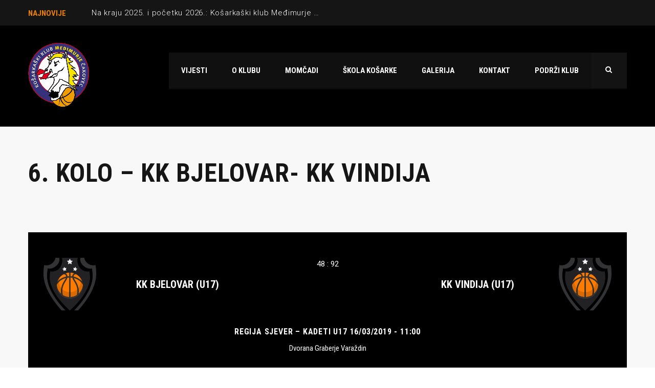

--- FILE ---
content_type: text/html; charset=UTF-8
request_url: https://kk-medjimurje.hr/event/6-kolo-kk-bjelovar-kk-vindija/
body_size: 12728
content:
<!DOCTYPE html>
<html lang="en-US" class="no-js">
<head>
    <meta name="format-detection" content="telephone=no">
    <meta charset="UTF-8">
    <meta name="viewport" content="width=device-width, initial-scale=1">
    <link rel="profile" href="http://gmpg.org/xfn/11">
    <link rel="pingback" href="https://kk-medjimurje.hr/xmlrpc.php">
    <meta name='robots' content='index, follow, max-image-preview:large, max-snippet:-1, max-video-preview:-1' />
	<style>img:is([sizes="auto" i], [sizes^="auto," i]) { contain-intrinsic-size: 3000px 1500px }</style>
	
	<!-- This site is optimized with the Yoast SEO plugin v18.3 - https://yoast.com/wordpress/plugins/seo/ -->
	<title>6. kolo - KK BJELOVAR- KK VINDIJA - Košarkaški klub Međimurje</title>
	<link rel="canonical" href="https://kk-medjimurje.hr/event/6-kolo-kk-bjelovar-kk-vindija/" />
	<meta property="og:locale" content="en_US" />
	<meta property="og:type" content="article" />
	<meta property="og:title" content="6. kolo - KK BJELOVAR- KK VINDIJA - Košarkaški klub Međimurje" />
	<meta property="og:url" content="https://kk-medjimurje.hr/event/6-kolo-kk-bjelovar-kk-vindija/" />
	<meta property="og:site_name" content="Košarkaški klub Međimurje" />
	<meta property="article:modified_time" content="2019-03-18T08:58:30+00:00" />
	<meta property="og:image" content="https://kk-medjimurje.hr/wp-content/uploads/2022/03/naslovna.jpg" />
	<meta property="og:image:width" content="1906" />
	<meta property="og:image:height" content="939" />
	<meta property="og:image:type" content="image/jpeg" />
	<meta name="twitter:card" content="summary_large_image" />
	<script type="application/ld+json" class="yoast-schema-graph">{"@context":"https://schema.org","@graph":[{"@type":"WebSite","@id":"https://kk-medjimurje.hr/#website","url":"https://kk-medjimurje.hr/","name":"Košarkaški klub Međimurje","description":"Play with passion","potentialAction":[{"@type":"SearchAction","target":{"@type":"EntryPoint","urlTemplate":"https://kk-medjimurje.hr/?s={search_term_string}"},"query-input":"required name=search_term_string"}],"inLanguage":"en-US"},{"@type":"WebPage","@id":"https://kk-medjimurje.hr/event/6-kolo-kk-bjelovar-kk-vindija/#webpage","url":"https://kk-medjimurje.hr/event/6-kolo-kk-bjelovar-kk-vindija/","name":"6. kolo - KK BJELOVAR- KK VINDIJA - Košarkaški klub Međimurje","isPartOf":{"@id":"https://kk-medjimurje.hr/#website"},"datePublished":"2019-03-16T11:00:46+00:00","dateModified":"2019-03-18T08:58:30+00:00","breadcrumb":{"@id":"https://kk-medjimurje.hr/event/6-kolo-kk-bjelovar-kk-vindija/#breadcrumb"},"inLanguage":"en-US","potentialAction":[{"@type":"ReadAction","target":["https://kk-medjimurje.hr/event/6-kolo-kk-bjelovar-kk-vindija/"]}]},{"@type":"BreadcrumbList","@id":"https://kk-medjimurje.hr/event/6-kolo-kk-bjelovar-kk-vindija/#breadcrumb","itemListElement":[{"@type":"ListItem","position":1,"name":"Home","item":"https://kk-medjimurje.hr/"},{"@type":"ListItem","position":2,"name":"6. kolo &#8211; KK BJELOVAR- KK VINDIJA"}]}]}</script>
	<!-- / Yoast SEO plugin. -->


<link rel='dns-prefetch' href='//maps.googleapis.com' />
<link rel='dns-prefetch' href='//fonts.googleapis.com' />
<link rel="alternate" type="application/rss+xml" title="Košarkaški klub Međimurje &raquo; Feed" href="https://kk-medjimurje.hr/feed/" />
<link rel="alternate" type="application/rss+xml" title="Košarkaški klub Međimurje &raquo; Comments Feed" href="https://kk-medjimurje.hr/comments/feed/" />
<script type="text/javascript">
/* <![CDATA[ */
window._wpemojiSettings = {"baseUrl":"https:\/\/s.w.org\/images\/core\/emoji\/16.0.1\/72x72\/","ext":".png","svgUrl":"https:\/\/s.w.org\/images\/core\/emoji\/16.0.1\/svg\/","svgExt":".svg","source":{"concatemoji":"https:\/\/kk-medjimurje.hr\/wp-includes\/js\/wp-emoji-release.min.js?ver=6.8.3"}};
/*! This file is auto-generated */
!function(s,n){var o,i,e;function c(e){try{var t={supportTests:e,timestamp:(new Date).valueOf()};sessionStorage.setItem(o,JSON.stringify(t))}catch(e){}}function p(e,t,n){e.clearRect(0,0,e.canvas.width,e.canvas.height),e.fillText(t,0,0);var t=new Uint32Array(e.getImageData(0,0,e.canvas.width,e.canvas.height).data),a=(e.clearRect(0,0,e.canvas.width,e.canvas.height),e.fillText(n,0,0),new Uint32Array(e.getImageData(0,0,e.canvas.width,e.canvas.height).data));return t.every(function(e,t){return e===a[t]})}function u(e,t){e.clearRect(0,0,e.canvas.width,e.canvas.height),e.fillText(t,0,0);for(var n=e.getImageData(16,16,1,1),a=0;a<n.data.length;a++)if(0!==n.data[a])return!1;return!0}function f(e,t,n,a){switch(t){case"flag":return n(e,"\ud83c\udff3\ufe0f\u200d\u26a7\ufe0f","\ud83c\udff3\ufe0f\u200b\u26a7\ufe0f")?!1:!n(e,"\ud83c\udde8\ud83c\uddf6","\ud83c\udde8\u200b\ud83c\uddf6")&&!n(e,"\ud83c\udff4\udb40\udc67\udb40\udc62\udb40\udc65\udb40\udc6e\udb40\udc67\udb40\udc7f","\ud83c\udff4\u200b\udb40\udc67\u200b\udb40\udc62\u200b\udb40\udc65\u200b\udb40\udc6e\u200b\udb40\udc67\u200b\udb40\udc7f");case"emoji":return!a(e,"\ud83e\udedf")}return!1}function g(e,t,n,a){var r="undefined"!=typeof WorkerGlobalScope&&self instanceof WorkerGlobalScope?new OffscreenCanvas(300,150):s.createElement("canvas"),o=r.getContext("2d",{willReadFrequently:!0}),i=(o.textBaseline="top",o.font="600 32px Arial",{});return e.forEach(function(e){i[e]=t(o,e,n,a)}),i}function t(e){var t=s.createElement("script");t.src=e,t.defer=!0,s.head.appendChild(t)}"undefined"!=typeof Promise&&(o="wpEmojiSettingsSupports",i=["flag","emoji"],n.supports={everything:!0,everythingExceptFlag:!0},e=new Promise(function(e){s.addEventListener("DOMContentLoaded",e,{once:!0})}),new Promise(function(t){var n=function(){try{var e=JSON.parse(sessionStorage.getItem(o));if("object"==typeof e&&"number"==typeof e.timestamp&&(new Date).valueOf()<e.timestamp+604800&&"object"==typeof e.supportTests)return e.supportTests}catch(e){}return null}();if(!n){if("undefined"!=typeof Worker&&"undefined"!=typeof OffscreenCanvas&&"undefined"!=typeof URL&&URL.createObjectURL&&"undefined"!=typeof Blob)try{var e="postMessage("+g.toString()+"("+[JSON.stringify(i),f.toString(),p.toString(),u.toString()].join(",")+"));",a=new Blob([e],{type:"text/javascript"}),r=new Worker(URL.createObjectURL(a),{name:"wpTestEmojiSupports"});return void(r.onmessage=function(e){c(n=e.data),r.terminate(),t(n)})}catch(e){}c(n=g(i,f,p,u))}t(n)}).then(function(e){for(var t in e)n.supports[t]=e[t],n.supports.everything=n.supports.everything&&n.supports[t],"flag"!==t&&(n.supports.everythingExceptFlag=n.supports.everythingExceptFlag&&n.supports[t]);n.supports.everythingExceptFlag=n.supports.everythingExceptFlag&&!n.supports.flag,n.DOMReady=!1,n.readyCallback=function(){n.DOMReady=!0}}).then(function(){return e}).then(function(){var e;n.supports.everything||(n.readyCallback(),(e=n.source||{}).concatemoji?t(e.concatemoji):e.wpemoji&&e.twemoji&&(t(e.twemoji),t(e.wpemoji)))}))}((window,document),window._wpemojiSettings);
/* ]]> */
</script>
<link rel='stylesheet' id='dashicons-css' href='https://kk-medjimurje.hr/wp-includes/css/dashicons.min.css?ver=6.8.3' type='text/css' media='all' />
<link rel='stylesheet' id='post-views-counter-frontend-css' href='https://kk-medjimurje.hr/wp-content/plugins/post-views-counter/css/frontend.min.css?ver=1.5.6' type='text/css' media='all' />
<link rel='stylesheet' id='sb_instagram_styles-css' href='https://kk-medjimurje.hr/wp-content/plugins/instagram-feed/css/sbi-styles.min.css?ver=2.9.10' type='text/css' media='all' />
<link rel='stylesheet' id='stm_default_google_font-css' href='https://fonts.googleapis.com/css?family=Roboto+Condensed%3A300%2C400%2C700%7CRoboto%3A500%2C400%2C300%2C400italic%2C700&#038;ver=4.3.3' type='text/css' media='all' />
<link rel='stylesheet' id='boostrap-css' href='https://kk-medjimurje.hr/wp-content/themes/splash/assets/css/bootstrap.min.css?ver=4.3.3' type='text/css' media='all' />
<link rel='stylesheet' id='select2-css' href='https://kk-medjimurje.hr/wp-content/themes/splash/assets/css/select2.min.css?ver=4.3.3' type='text/css' media='all' />
<link rel='stylesheet' id='owl-carousel-css' href='https://kk-medjimurje.hr/wp-content/themes/splash/assets/css/owl.carousel.css?ver=4.3.3' type='text/css' media='all' />
<link rel='stylesheet' id='stm-font-awesome-5-css' href='https://kk-medjimurje.hr/wp-content/themes/splash/assets/css/fontawesome.min.css?ver=4.3.3' type='text/css' media='all' />
<link rel='stylesheet' id='fancybox-css' href='https://kk-medjimurje.hr/wp-content/themes/splash/assets/css/jquery.fancybox.css?ver=4.3.3' type='text/css' media='all' />
<link rel='stylesheet' id='lightbox-css' href='https://kk-medjimurje.hr/wp-content/themes/splash/assets/css/lightbox.css?ver=4.3.3' type='text/css' media='all' />
<link rel='stylesheet' id='stm-theme-animate-css' href='https://kk-medjimurje.hr/wp-content/themes/splash/assets/css/animate.css?ver=4.3.3' type='text/css' media='all' />
<link rel='stylesheet' id='stm-theme-icons-css' href='https://kk-medjimurje.hr/wp-content/themes/splash/assets/css/splash-icons.css?ver=4.3.3' type='text/css' media='all' />
<link rel='stylesheet' id='perfect-scrollbar-css' href='https://kk-medjimurje.hr/wp-content/themes/splash/assets/css/perfect-scrollbar.css?ver=4.3.3' type='text/css' media='all' />
<link rel='stylesheet' id='stm-theme-style-prepackaged-css' href='https://kk-medjimurje.hr/wp-content/themes/splash/assets/css/skins/skin-custom-orange.css?ver=4.3.3' type='text/css' media='all' />
<link rel='stylesheet' id='stm-theme-default-styles-css' href='https://kk-medjimurje.hr/wp-content/themes/splash/style.css?ver=4.3.3' type='text/css' media='all' />
<style id='wp-emoji-styles-inline-css' type='text/css'>

	img.wp-smiley, img.emoji {
		display: inline !important;
		border: none !important;
		box-shadow: none !important;
		height: 1em !important;
		width: 1em !important;
		margin: 0 0.07em !important;
		vertical-align: -0.1em !important;
		background: none !important;
		padding: 0 !important;
	}
</style>
<link rel='stylesheet' id='wp-block-library-css' href='https://kk-medjimurje.hr/wp-includes/css/dist/block-library/style.min.css?ver=6.8.3' type='text/css' media='all' />
<style id='wp-block-library-inline-css' type='text/css'>
.has-text-align-justify{text-align:justify;}
</style>
<style id='classic-theme-styles-inline-css' type='text/css'>
/*! This file is auto-generated */
.wp-block-button__link{color:#fff;background-color:#32373c;border-radius:9999px;box-shadow:none;text-decoration:none;padding:calc(.667em + 2px) calc(1.333em + 2px);font-size:1.125em}.wp-block-file__button{background:#32373c;color:#fff;text-decoration:none}
</style>
<link rel='stylesheet' id='mediaelement-css' href='https://kk-medjimurje.hr/wp-includes/js/mediaelement/mediaelementplayer-legacy.min.css?ver=4.2.17' type='text/css' media='all' />
<link rel='stylesheet' id='wp-mediaelement-css' href='https://kk-medjimurje.hr/wp-includes/js/mediaelement/wp-mediaelement.min.css?ver=6.8.3' type='text/css' media='all' />
<style id='global-styles-inline-css' type='text/css'>
:root{--wp--preset--aspect-ratio--square: 1;--wp--preset--aspect-ratio--4-3: 4/3;--wp--preset--aspect-ratio--3-4: 3/4;--wp--preset--aspect-ratio--3-2: 3/2;--wp--preset--aspect-ratio--2-3: 2/3;--wp--preset--aspect-ratio--16-9: 16/9;--wp--preset--aspect-ratio--9-16: 9/16;--wp--preset--color--black: #000000;--wp--preset--color--cyan-bluish-gray: #abb8c3;--wp--preset--color--white: #ffffff;--wp--preset--color--pale-pink: #f78da7;--wp--preset--color--vivid-red: #cf2e2e;--wp--preset--color--luminous-vivid-orange: #ff6900;--wp--preset--color--luminous-vivid-amber: #fcb900;--wp--preset--color--light-green-cyan: #7bdcb5;--wp--preset--color--vivid-green-cyan: #00d084;--wp--preset--color--pale-cyan-blue: #8ed1fc;--wp--preset--color--vivid-cyan-blue: #0693e3;--wp--preset--color--vivid-purple: #9b51e0;--wp--preset--gradient--vivid-cyan-blue-to-vivid-purple: linear-gradient(135deg,rgba(6,147,227,1) 0%,rgb(155,81,224) 100%);--wp--preset--gradient--light-green-cyan-to-vivid-green-cyan: linear-gradient(135deg,rgb(122,220,180) 0%,rgb(0,208,130) 100%);--wp--preset--gradient--luminous-vivid-amber-to-luminous-vivid-orange: linear-gradient(135deg,rgba(252,185,0,1) 0%,rgba(255,105,0,1) 100%);--wp--preset--gradient--luminous-vivid-orange-to-vivid-red: linear-gradient(135deg,rgba(255,105,0,1) 0%,rgb(207,46,46) 100%);--wp--preset--gradient--very-light-gray-to-cyan-bluish-gray: linear-gradient(135deg,rgb(238,238,238) 0%,rgb(169,184,195) 100%);--wp--preset--gradient--cool-to-warm-spectrum: linear-gradient(135deg,rgb(74,234,220) 0%,rgb(151,120,209) 20%,rgb(207,42,186) 40%,rgb(238,44,130) 60%,rgb(251,105,98) 80%,rgb(254,248,76) 100%);--wp--preset--gradient--blush-light-purple: linear-gradient(135deg,rgb(255,206,236) 0%,rgb(152,150,240) 100%);--wp--preset--gradient--blush-bordeaux: linear-gradient(135deg,rgb(254,205,165) 0%,rgb(254,45,45) 50%,rgb(107,0,62) 100%);--wp--preset--gradient--luminous-dusk: linear-gradient(135deg,rgb(255,203,112) 0%,rgb(199,81,192) 50%,rgb(65,88,208) 100%);--wp--preset--gradient--pale-ocean: linear-gradient(135deg,rgb(255,245,203) 0%,rgb(182,227,212) 50%,rgb(51,167,181) 100%);--wp--preset--gradient--electric-grass: linear-gradient(135deg,rgb(202,248,128) 0%,rgb(113,206,126) 100%);--wp--preset--gradient--midnight: linear-gradient(135deg,rgb(2,3,129) 0%,rgb(40,116,252) 100%);--wp--preset--font-size--small: 13px;--wp--preset--font-size--medium: 20px;--wp--preset--font-size--large: 36px;--wp--preset--font-size--x-large: 42px;--wp--preset--spacing--20: 0.44rem;--wp--preset--spacing--30: 0.67rem;--wp--preset--spacing--40: 1rem;--wp--preset--spacing--50: 1.5rem;--wp--preset--spacing--60: 2.25rem;--wp--preset--spacing--70: 3.38rem;--wp--preset--spacing--80: 5.06rem;--wp--preset--shadow--natural: 6px 6px 9px rgba(0, 0, 0, 0.2);--wp--preset--shadow--deep: 12px 12px 50px rgba(0, 0, 0, 0.4);--wp--preset--shadow--sharp: 6px 6px 0px rgba(0, 0, 0, 0.2);--wp--preset--shadow--outlined: 6px 6px 0px -3px rgba(255, 255, 255, 1), 6px 6px rgba(0, 0, 0, 1);--wp--preset--shadow--crisp: 6px 6px 0px rgba(0, 0, 0, 1);}:where(.is-layout-flex){gap: 0.5em;}:where(.is-layout-grid){gap: 0.5em;}body .is-layout-flex{display: flex;}.is-layout-flex{flex-wrap: wrap;align-items: center;}.is-layout-flex > :is(*, div){margin: 0;}body .is-layout-grid{display: grid;}.is-layout-grid > :is(*, div){margin: 0;}:where(.wp-block-columns.is-layout-flex){gap: 2em;}:where(.wp-block-columns.is-layout-grid){gap: 2em;}:where(.wp-block-post-template.is-layout-flex){gap: 1.25em;}:where(.wp-block-post-template.is-layout-grid){gap: 1.25em;}.has-black-color{color: var(--wp--preset--color--black) !important;}.has-cyan-bluish-gray-color{color: var(--wp--preset--color--cyan-bluish-gray) !important;}.has-white-color{color: var(--wp--preset--color--white) !important;}.has-pale-pink-color{color: var(--wp--preset--color--pale-pink) !important;}.has-vivid-red-color{color: var(--wp--preset--color--vivid-red) !important;}.has-luminous-vivid-orange-color{color: var(--wp--preset--color--luminous-vivid-orange) !important;}.has-luminous-vivid-amber-color{color: var(--wp--preset--color--luminous-vivid-amber) !important;}.has-light-green-cyan-color{color: var(--wp--preset--color--light-green-cyan) !important;}.has-vivid-green-cyan-color{color: var(--wp--preset--color--vivid-green-cyan) !important;}.has-pale-cyan-blue-color{color: var(--wp--preset--color--pale-cyan-blue) !important;}.has-vivid-cyan-blue-color{color: var(--wp--preset--color--vivid-cyan-blue) !important;}.has-vivid-purple-color{color: var(--wp--preset--color--vivid-purple) !important;}.has-black-background-color{background-color: var(--wp--preset--color--black) !important;}.has-cyan-bluish-gray-background-color{background-color: var(--wp--preset--color--cyan-bluish-gray) !important;}.has-white-background-color{background-color: var(--wp--preset--color--white) !important;}.has-pale-pink-background-color{background-color: var(--wp--preset--color--pale-pink) !important;}.has-vivid-red-background-color{background-color: var(--wp--preset--color--vivid-red) !important;}.has-luminous-vivid-orange-background-color{background-color: var(--wp--preset--color--luminous-vivid-orange) !important;}.has-luminous-vivid-amber-background-color{background-color: var(--wp--preset--color--luminous-vivid-amber) !important;}.has-light-green-cyan-background-color{background-color: var(--wp--preset--color--light-green-cyan) !important;}.has-vivid-green-cyan-background-color{background-color: var(--wp--preset--color--vivid-green-cyan) !important;}.has-pale-cyan-blue-background-color{background-color: var(--wp--preset--color--pale-cyan-blue) !important;}.has-vivid-cyan-blue-background-color{background-color: var(--wp--preset--color--vivid-cyan-blue) !important;}.has-vivid-purple-background-color{background-color: var(--wp--preset--color--vivid-purple) !important;}.has-black-border-color{border-color: var(--wp--preset--color--black) !important;}.has-cyan-bluish-gray-border-color{border-color: var(--wp--preset--color--cyan-bluish-gray) !important;}.has-white-border-color{border-color: var(--wp--preset--color--white) !important;}.has-pale-pink-border-color{border-color: var(--wp--preset--color--pale-pink) !important;}.has-vivid-red-border-color{border-color: var(--wp--preset--color--vivid-red) !important;}.has-luminous-vivid-orange-border-color{border-color: var(--wp--preset--color--luminous-vivid-orange) !important;}.has-luminous-vivid-amber-border-color{border-color: var(--wp--preset--color--luminous-vivid-amber) !important;}.has-light-green-cyan-border-color{border-color: var(--wp--preset--color--light-green-cyan) !important;}.has-vivid-green-cyan-border-color{border-color: var(--wp--preset--color--vivid-green-cyan) !important;}.has-pale-cyan-blue-border-color{border-color: var(--wp--preset--color--pale-cyan-blue) !important;}.has-vivid-cyan-blue-border-color{border-color: var(--wp--preset--color--vivid-cyan-blue) !important;}.has-vivid-purple-border-color{border-color: var(--wp--preset--color--vivid-purple) !important;}.has-vivid-cyan-blue-to-vivid-purple-gradient-background{background: var(--wp--preset--gradient--vivid-cyan-blue-to-vivid-purple) !important;}.has-light-green-cyan-to-vivid-green-cyan-gradient-background{background: var(--wp--preset--gradient--light-green-cyan-to-vivid-green-cyan) !important;}.has-luminous-vivid-amber-to-luminous-vivid-orange-gradient-background{background: var(--wp--preset--gradient--luminous-vivid-amber-to-luminous-vivid-orange) !important;}.has-luminous-vivid-orange-to-vivid-red-gradient-background{background: var(--wp--preset--gradient--luminous-vivid-orange-to-vivid-red) !important;}.has-very-light-gray-to-cyan-bluish-gray-gradient-background{background: var(--wp--preset--gradient--very-light-gray-to-cyan-bluish-gray) !important;}.has-cool-to-warm-spectrum-gradient-background{background: var(--wp--preset--gradient--cool-to-warm-spectrum) !important;}.has-blush-light-purple-gradient-background{background: var(--wp--preset--gradient--blush-light-purple) !important;}.has-blush-bordeaux-gradient-background{background: var(--wp--preset--gradient--blush-bordeaux) !important;}.has-luminous-dusk-gradient-background{background: var(--wp--preset--gradient--luminous-dusk) !important;}.has-pale-ocean-gradient-background{background: var(--wp--preset--gradient--pale-ocean) !important;}.has-electric-grass-gradient-background{background: var(--wp--preset--gradient--electric-grass) !important;}.has-midnight-gradient-background{background: var(--wp--preset--gradient--midnight) !important;}.has-small-font-size{font-size: var(--wp--preset--font-size--small) !important;}.has-medium-font-size{font-size: var(--wp--preset--font-size--medium) !important;}.has-large-font-size{font-size: var(--wp--preset--font-size--large) !important;}.has-x-large-font-size{font-size: var(--wp--preset--font-size--x-large) !important;}
:where(.wp-block-post-template.is-layout-flex){gap: 1.25em;}:where(.wp-block-post-template.is-layout-grid){gap: 1.25em;}
:where(.wp-block-columns.is-layout-flex){gap: 2em;}:where(.wp-block-columns.is-layout-grid){gap: 2em;}
:root :where(.wp-block-pullquote){font-size: 1.5em;line-height: 1.6;}
</style>
<link rel='stylesheet' id='clone-posts-css' href='https://kk-medjimurje.hr/wp-content/plugins/clone-posts/public/css/clone-posts-public.css?ver=2.0.1' type='text/css' media='all' />
<link rel='stylesheet' id='contact-form-7-css' href='https://kk-medjimurje.hr/wp-content/plugins/contact-form-7/includes/css/styles.css?ver=5.5.3' type='text/css' media='all' />
<link rel='stylesheet' id='rs-plugin-settings-css' href='https://kk-medjimurje.hr/wp-content/plugins/revslider/public/assets/css/settings.css?ver=5.4.8.1' type='text/css' media='all' />
<style id='rs-plugin-settings-inline-css' type='text/css'>
#rs-demo-id {}
</style>
<link rel='stylesheet' id='sportspress-general-css' href='//kk-medjimurje.hr/wp-content/plugins/sportspress/assets/css/sportspress.css?ver=2.7.15' type='text/css' media='all' />
<link rel='stylesheet' id='sportspress-icons-css' href='//kk-medjimurje.hr/wp-content/plugins/sportspress/assets/css/icons.css?ver=2.7' type='text/css' media='all' />
<link rel='stylesheet' id='leaflet_stylesheet-css' href='https://kk-medjimurje.hr/wp-content/plugins/sportspress/assets/css/leaflet.css?ver=1.7.1' type='text/css' media='all' />
<link rel='stylesheet' id='font-awesome-css' href='https://kk-medjimurje.hr/wp-content/plugins/js_composer/assets/lib/bower/font-awesome/css/font-awesome.min.css?ver=5.6' type='text/css' media='all' />
<link rel='stylesheet' id='stm_megamenu-css' href='https://kk-medjimurje.hr/wp-content/themes/splash/includes/megamenu/assets/css/megamenu.css?ver=6.8.3' type='text/css' media='all' />
<link rel='stylesheet' id='jetpack_css-css' href='https://kk-medjimurje.hr/wp-content/plugins/jetpack/css/jetpack.css?ver=10.5.3' type='text/css' media='all' />
<style type="text/css"></style><script type="text/javascript" src="https://kk-medjimurje.hr/wp-includes/js/jquery/jquery.min.js?ver=3.7.1" id="jquery-core-js"></script>
<script type="text/javascript" src="https://kk-medjimurje.hr/wp-includes/js/jquery/jquery-migrate.min.js?ver=3.4.1" id="jquery-migrate-js"></script>
<script type="text/javascript" src="https://kk-medjimurje.hr/wp-content/plugins/clone-posts/public/js/clone-posts-public.js?ver=2.0.1" id="clone-posts-js"></script>
<script type="text/javascript" src="https://kk-medjimurje.hr/wp-content/plugins/revslider/public/assets/js/jquery.themepunch.tools.min.js?ver=5.4.8.1" id="tp-tools-js"></script>
<script type="text/javascript" src="https://kk-medjimurje.hr/wp-content/plugins/revslider/public/assets/js/jquery.themepunch.revolution.min.js?ver=5.4.8.1" id="revmin-js"></script>
<script type="text/javascript" src="https://kk-medjimurje.hr/wp-content/plugins/sportspress/assets/js/leaflet.js?ver=1.7.1" id="leaflet_js-js"></script>
<script type="text/javascript" src="https://kk-medjimurje.hr/wp-content/themes/splash/includes/megamenu/assets/js/megamenu.js?ver=6.8.3" id="stm_megamenu-js"></script>
<link rel="https://api.w.org/" href="https://kk-medjimurje.hr/wp-json/" /><link rel="alternate" title="JSON" type="application/json" href="https://kk-medjimurje.hr/wp-json/wp/v2/events/1663" /><link rel="EditURI" type="application/rsd+xml" title="RSD" href="https://kk-medjimurje.hr/xmlrpc.php?rsd" />
<meta name="generator" content="WordPress 6.8.3" />
<meta name="generator" content="SportsPress 2.7.15" />
<link rel='shortlink' href='https://kk-medjimurje.hr/?p=1663' />
<link rel="alternate" title="oEmbed (JSON)" type="application/json+oembed" href="https://kk-medjimurje.hr/wp-json/oembed/1.0/embed?url=https%3A%2F%2Fkk-medjimurje.hr%2Fevent%2F6-kolo-kk-bjelovar-kk-vindija%2F" />
<link rel="alternate" title="oEmbed (XML)" type="text/xml+oembed" href="https://kk-medjimurje.hr/wp-json/oembed/1.0/embed?url=https%3A%2F%2Fkk-medjimurje.hr%2Fevent%2F6-kolo-kk-bjelovar-kk-vindija%2F&#038;format=xml" />
<style type='text/css'>img#wpstats{display:none}</style>
	    <script type="text/javascript">
        var splash_mm_get_menu_data = '1b5c7fc089';
        var splash_load_media = '5adf090098';
        var stm_like_nonce = 'f9ae8ac0e5';
        var stm_league_table_by_id = '761de77f71';
        var stm_events_league_table_by_id = '31baf7d78b';
        var stm_posts_most_styles = '9e181e0609';
        var stm_demo_import_content = 'ef454f2156';

        var ajaxurl = 'https://kk-medjimurje.hr/wp-admin/admin-ajax.php';
        var stm_cf7_preloader = 'https://kk-medjimurje.hr/wp-content/themes/splash/assets/images/map-pin.png';
    </script>
<meta name="generator" content="Powered by WPBakery Page Builder - drag and drop page builder for WordPress."/>
<!--[if lte IE 9]><link rel="stylesheet" type="text/css" href="https://kk-medjimurje.hr/wp-content/plugins/js_composer/assets/css/vc_lte_ie9.min.css" media="screen"><![endif]--><meta name="generator" content="Powered by Slider Revolution 5.4.8.1 - responsive, Mobile-Friendly Slider Plugin for WordPress with comfortable drag and drop interface." />
<script type="text/javascript">function setREVStartSize(e){									
						try{ e.c=jQuery(e.c);var i=jQuery(window).width(),t=9999,r=0,n=0,l=0,f=0,s=0,h=0;
							if(e.responsiveLevels&&(jQuery.each(e.responsiveLevels,function(e,f){f>i&&(t=r=f,l=e),i>f&&f>r&&(r=f,n=e)}),t>r&&(l=n)),f=e.gridheight[l]||e.gridheight[0]||e.gridheight,s=e.gridwidth[l]||e.gridwidth[0]||e.gridwidth,h=i/s,h=h>1?1:h,f=Math.round(h*f),"fullscreen"==e.sliderLayout){var u=(e.c.width(),jQuery(window).height());if(void 0!=e.fullScreenOffsetContainer){var c=e.fullScreenOffsetContainer.split(",");if (c) jQuery.each(c,function(e,i){u=jQuery(i).length>0?u-jQuery(i).outerHeight(!0):u}),e.fullScreenOffset.split("%").length>1&&void 0!=e.fullScreenOffset&&e.fullScreenOffset.length>0?u-=jQuery(window).height()*parseInt(e.fullScreenOffset,0)/100:void 0!=e.fullScreenOffset&&e.fullScreenOffset.length>0&&(u-=parseInt(e.fullScreenOffset,0))}f=u}else void 0!=e.minHeight&&f<e.minHeight&&(f=e.minHeight);e.c.closest(".rev_slider_wrapper").css({height:f})					
						}catch(d){console.log("Failure at Presize of Slider:"+d)}						
					};</script>
<style type="text/css" title="dynamic-css" class="options-output">h3, .h3{font-size:28px; line-height:32px;}h4, .h4{font-size:20px; line-height:24px;}.footer-widgets-wrapper{background-color: #2d2d2d;}.footer-widgets-wrapper, .footer-widgets-wrapper .widget-title h6, .footer-widgets-wrapper a, .footer-widgets-wrapper .textwidget, .footer-widgets-wrapper li,.footer-widgets-wrapper li .text, .footer-widgets-wrapper caption{color: #ffffff;}#stm-footer-bottom{background-color: #7c7c7c;}#stm-footer-bottom, #stm-footer-bottom a{color: #ffffff;}</style>
<noscript><style type="text/css"> .wpb_animate_when_almost_visible { opacity: 1; }</style></noscript></head>


<body class="wp-singular sp_event-template-default single single-sp_event postid-1663 wp-theme-splash splashBasketball header_1 sportspress sportspress-page sp-has-venue sp-has-results sp-performance-sections--1 stm-shop-sidebar wpb-js-composer js-comp-ver-5.6 vc_responsive" >
<div id="wrapper" >
        
<div id="stm-top-bar" >
            <div class="container">
    <div class="row">
        <div class="col-md-6 col-sm-6">

            <div class="stm-top-ticker-holder">
                
			
		
			<div class="heading-font stm-ticker-title"><span class="stm-red">Najnovije</span> </div>
				<ol class="stm-ticker">
			                <li>
                <a href="https://kk-medjimurje.hr/na-kraju-2025-i-pocetku-2026-kosarkaski-klub-medimurje-broji-vise-od-100-igraca-mladih-uzrasta-i-postize-odlicne-rezultate/">Na kraju 2025. i početku 2026.: Košarkaški klub Međimurje broji više od 100 igrača mlađih uzrasta i postiže odlične rezultate</a></li>
                			                <li>
                <a href="https://kk-medjimurje.hr/2-ml-sjever-radniku-derbi-protiv-medimurja-u-krizevcima/">2. ML Sjever: Radniku derbi protiv Međimurja u Križevcima</a></li>
                			                <li>
                <a href="https://kk-medjimurje.hr/10-kolo-2-ml-sjever-medimurje-neokrznuto-i-protiv-mladosti-d/">10. kolo 2. ML Sjever: Međimurje neokrznuto i protiv Mladosti (Đ)</a></li>
                			                <li>
                <a href="https://kk-medjimurje.hr/u-10-kolu-medimurje-igra-derbi-kola-s-mladosti-d-u-cakovcu/">U 10. kolu Međimurje igra derbi kola s Mladosti (Đ) u Čakovcu</a></li>
                			                <li>
                <a href="https://kk-medjimurje.hr/medimurje-u-virovitici-do-8-pobjede-ove-sezone/">Međimurje u Virovitici do 8. pobjede ove sezone</a></li>
                					</ol>
		
    <script type="text/javascript">
        jQuery(document).ready(function () {
            var args = {};

                        args= {
                typewriter: false
            };
            
            jQuery('.stm-ticker').Ticker( args );
        });
    </script>

            </div>

        </div>

        <div class="col-md-6 col-sm-6">

            <div class="clearfix">
                <div class="stm-top-bar_right">
                    <div class="clearfix">
                        <div class="stm-top-switcher-holder">
                            
                        </div>

                        <div class="stm-top-cart-holder">
                            
                        </div>

                        <div class="stm-top-profile-holder">
                                                    </div>
                    </div>
                </div>

                <div class="stm-top-socials-holder">
                                    </div>

            </div>

        </div>
    </div>
</div>    </div>
<div class="stm-header stm-non-transparent-header stm-header-fixed-mode stm-header-first">
	<div class="stm-header-inner">
				<div class="container stm-header-container">
			<!--Logo -->
			<div class="logo-main" style="margin-top: 0px;">
									<a class="bloglogo" href="https://kk-medjimurje.hr/">
						<img
							src="https://kk-medjimurje.cwebspace.hr/wp-content/uploads/2019/02/logo_kk_medj_veliki.png"
							style="width: 120px;"
							title="Home"
							alt="Logo"
						/>
					</a>
							</div>
			<div class="stm-main-menu">
				<div class="stm-main-menu-unit stm-search-enabled" style="margin-top: 20px;">
					<ul class="header-menu stm-list-duty heading-font clearfix">
						<li id="menu-item-1262" class="menu-item menu-item-type-post_type menu-item-object-page menu-item-1262"><a href="https://kk-medjimurje.hr/vijesti/"><span>Vijesti</span></a></li>
<li id="menu-item-1260" class="menu-item menu-item-type-post_type menu-item-object-page menu-item-1260"><a href="https://kk-medjimurje.hr/klub/"><span>O klubu</span></a></li>
<li id="menu-item-1257" class="menu-item menu-item-type-post_type menu-item-object-page menu-item-has-children menu-item-1257"><a href="https://kk-medjimurje.hr/momcadi/"><span>Momčadi</span></a>
<ul class="sub-menu">
	<li id="menu-item-1681" class="menu-item menu-item-type-post_type menu-item-object-page menu-item-1681 stm_col_width_default stm_mega_cols_inside_default"><a href="https://kk-medjimurje.hr/seniori/"><span>Seniori</span></a></li>
	<li id="menu-item-2501" class="menu-item menu-item-type-post_type menu-item-object-page menu-item-2501 stm_col_width_default stm_mega_cols_inside_default"><a href="https://kk-medjimurje.hr/juniori-u19-2/"><span>Juniori U19</span></a></li>
	<li id="menu-item-1529" class="menu-item menu-item-type-post_type menu-item-object-page menu-item-1529 stm_col_width_default stm_mega_cols_inside_default"><a href="https://kk-medjimurje.hr/kadeti-u17/"><span>Kadeti U-17</span></a></li>
	<li id="menu-item-1765" class="menu-item menu-item-type-post_type menu-item-object-page menu-item-1765 stm_col_width_default stm_mega_cols_inside_default"><a href="https://kk-medjimurje.hr/mladi-kadeti-u15/"><span>Pretkadeti U15</span></a></li>
	<li id="menu-item-1775" class="menu-item menu-item-type-post_type menu-item-object-page menu-item-1775 stm_col_width_default stm_mega_cols_inside_default"><a href="https://kk-medjimurje.hr/djecaci-u13/"><span>Dječaci U13</span></a></li>
	<li id="menu-item-1586" class="menu-item menu-item-type-post_type menu-item-object-page menu-item-1586 stm_col_width_default stm_mega_cols_inside_default"><a href="https://kk-medjimurje.hr/djecaci-u11/"><span>Dječaci U11</span></a></li>
	<li id="menu-item-1778" class="menu-item menu-item-type-post_type menu-item-object-page menu-item-1778 stm_col_width_default stm_mega_cols_inside_default"><a href="https://kk-medjimurje.hr/djecaci-u9/"><span>Dječaci U9</span></a></li>
	<li id="menu-item-2083" class="menu-item menu-item-type-post_type menu-item-object-page menu-item-2083 stm_col_width_default stm_mega_cols_inside_default"><a href="https://kk-medjimurje.hr/strucni-tim/"><span>Stručni tim</span></a></li>
</ul>
</li>
<li id="menu-item-2042" class="menu-item menu-item-type-post_type menu-item-object-page menu-item-2042"><a href="https://kk-medjimurje.hr/skola-kosarke-2/"><span>Škola košarke</span></a></li>
<li id="menu-item-1258" class="menu-item menu-item-type-post_type menu-item-object-page menu-item-1258"><a href="https://kk-medjimurje.hr/multimedija/"><span>Galerija</span></a></li>
<li id="menu-item-2031" class="menu-item menu-item-type-post_type menu-item-object-page menu-item-2031"><a href="https://kk-medjimurje.hr/kontakt/"><span>Kontakt</span></a></li>
<li id="menu-item-5312" class="menu-item menu-item-type-post_type menu-item-object-page menu-item-5312"><a href="https://kk-medjimurje.hr/donacije/"><span>Podrži klub</span></a></li>
                        					</ul>
					<div class="stm-header-search heading-font">
	<form method="get" action="https://kk-medjimurje.hr/"><div class="search-wrapper"><input placeholder="Search" type="text" class="search-input" value="" name="s" /></div><button type="submit" class="search-submit" ><i class="fa fa-search"></i></button></form></div>				</div>
			</div>
		</div>
	</div>
	<!--MOBILE HEADER-->
	<div class="stm-header-mobile clearfix">
		<div class="logo-main" style="margin-top: 0px;">
							<a class="bloglogo" href="https://kk-medjimurje.hr/">
					<img
						src="https://kk-medjimurje.cwebspace.hr/wp-content/uploads/2019/02/logo_kk_medj_veliki.png"
						style="width: 120px;"
						title="Home"
						alt="Logo"
						/>
				</a>
					</div>
		<div class="stm-mobile-right">
			<div class="clearfix">
				<div class="stm-menu-toggle">
					<span></span>
					<span></span>
					<span></span>
				</div>
				
			</div>
		</div>

		<div class="stm-mobile-menu-unit">
			<div class="inner">
				<div class="stm-top clearfix">
					<div class="stm-switcher pull-left">
						
					</div>
					<div class="stm-top-right">
						<div class="clearfix">
							<div class="stm-top-search">
															</div>
							<div class="stm-top-socials">
															</div>
						</div>
					</div>
				</div>
				<ul class="stm-mobile-menu-list heading-font">
					<li class="menu-item menu-item-type-post_type menu-item-object-page menu-item-1262"><a href="https://kk-medjimurje.hr/vijesti/"><span>Vijesti</span></a></li>
<li class="menu-item menu-item-type-post_type menu-item-object-page menu-item-1260"><a href="https://kk-medjimurje.hr/klub/"><span>O klubu</span></a></li>
<li class="menu-item menu-item-type-post_type menu-item-object-page menu-item-has-children menu-item-1257"><a href="https://kk-medjimurje.hr/momcadi/"><span>Momčadi</span></a>
<ul class="sub-menu">
	<li class="menu-item menu-item-type-post_type menu-item-object-page menu-item-1681 stm_col_width_default stm_mega_cols_inside_default"><a href="https://kk-medjimurje.hr/seniori/"><span>Seniori</span></a></li>
	<li class="menu-item menu-item-type-post_type menu-item-object-page menu-item-2501 stm_col_width_default stm_mega_cols_inside_default"><a href="https://kk-medjimurje.hr/juniori-u19-2/"><span>Juniori U19</span></a></li>
	<li class="menu-item menu-item-type-post_type menu-item-object-page menu-item-1529 stm_col_width_default stm_mega_cols_inside_default"><a href="https://kk-medjimurje.hr/kadeti-u17/"><span>Kadeti U-17</span></a></li>
	<li class="menu-item menu-item-type-post_type menu-item-object-page menu-item-1765 stm_col_width_default stm_mega_cols_inside_default"><a href="https://kk-medjimurje.hr/mladi-kadeti-u15/"><span>Pretkadeti U15</span></a></li>
	<li class="menu-item menu-item-type-post_type menu-item-object-page menu-item-1775 stm_col_width_default stm_mega_cols_inside_default"><a href="https://kk-medjimurje.hr/djecaci-u13/"><span>Dječaci U13</span></a></li>
	<li class="menu-item menu-item-type-post_type menu-item-object-page menu-item-1586 stm_col_width_default stm_mega_cols_inside_default"><a href="https://kk-medjimurje.hr/djecaci-u11/"><span>Dječaci U11</span></a></li>
	<li class="menu-item menu-item-type-post_type menu-item-object-page menu-item-1778 stm_col_width_default stm_mega_cols_inside_default"><a href="https://kk-medjimurje.hr/djecaci-u9/"><span>Dječaci U9</span></a></li>
	<li class="menu-item menu-item-type-post_type menu-item-object-page menu-item-2083 stm_col_width_default stm_mega_cols_inside_default"><a href="https://kk-medjimurje.hr/strucni-tim/"><span>Stručni tim</span></a></li>
</ul>
</li>
<li class="menu-item menu-item-type-post_type menu-item-object-page menu-item-2042"><a href="https://kk-medjimurje.hr/skola-kosarke-2/"><span>Škola košarke</span></a></li>
<li class="menu-item menu-item-type-post_type menu-item-object-page menu-item-1258"><a href="https://kk-medjimurje.hr/multimedija/"><span>Galerija</span></a></li>
<li class="menu-item menu-item-type-post_type menu-item-object-page menu-item-2031"><a href="https://kk-medjimurje.hr/kontakt/"><span>Kontakt</span></a></li>
<li class="menu-item menu-item-type-post_type menu-item-object-page menu-item-5312"><a href="https://kk-medjimurje.hr/donacije/"><span>Podrži klub</span></a></li>
				</ul>
			</div>
		</div>
	</div>

</div>
    <div id="main">

	

			<div id="post-1663" class="post-1663 sp_event type-sp_event status-publish hentry sp_league-regija-sjever-kadeti-u17-2 sp_season-2018-2019 sp_venue-dvorana-graberje-varazdin">
			<div class="stm-single-sp_event stm-event-page">
				<div class="container">
					<div class="stm-title-box-unit  title_box-220" >	<div class="stm-page-title">
		<div class="container">
			<div class="clearfix stm-title-box-title-wrapper">
				<h1 class="stm-main-title-unit">6. kolo &#8211; KK BJELOVAR- KK VINDIJA</h1>
							</div>
		</div>
	</div>

</div>
<div class="sp-section-content sp-section-content-logos"><div class="stm-next-match-units">
		    	        
	        <div class="stm-next-match-unit">
	            <div class="stm-next-match-time">
	                	                <time class="heading-font" datetime="2019-03-16 09:46:00"
	                      data-countdown="2019/03/16 09:46:00"></time>
	            </div>

	            <div class="stm-next-match-main-meta">

	                <div class="stm-next-matches_bg"
	                     style="background-image: url();"></div>

					<div class="stm-next-match-opponents-units">



                    <!--hockey-->
                                            <!--hockey-->



						<div class="stm-next-match-opponents ">
							
							<div class="stm-command">
																	<div class="stm-command-logo">
										<a href="https://kk-medjimurje.hr/team/kk-bjelovar-kadeti-u17/">
																						<img decoding="async" src="https://kk-medjimurje.hr/wp-content/uploads/2019/03/Košarka_grb-200x200.png" />
										</a>
									</div>
																								<div class="stm-command-title">
									<h4>
										<a href="https://kk-medjimurje.hr/team/kk-bjelovar-kadeti-u17/">
											KK Bjelovar (U17)										</a>
									</h4>
								</div>
															</div>

							
																											<div class="stm-command-results">
											<span>
												48 : 92											</span>
										</div>
																	
														<div class="stm-command stm-command-right">
																<div class="stm-command-title">
									<h4>
										<a href="https://kk-medjimurje.hr/team/kk-vindija-kadeti-u17/">
											KK Vindija (U17)										</a>
									</h4>
								</div>
																									<div class="stm-command-logo">
										<a href="https://kk-medjimurje.hr/team/kk-vindija-kadeti-u17/">
																						<img decoding="async" src="https://kk-medjimurje.hr/wp-content/uploads/2019/03/Košarka_grb-200x200.png" />
										</a>
									</div>
															</div>
						</div>
					</div>

                										<div class="stm-next-match-info  heading-font">
						Regija sjever – Kadeti U17 16/03/2019 - 11:00					</div>
											<div class="stm-next-match-venue  heading-font">
							Dvorana Graberje Varaždin						</div>
										                				</div>

	        </div>
	    	</div></div><div class="sp-section-content sp-section-content-excerpt"></div><div class="sp-section-content sp-section-content-content"><div class="sp-post-content"><h3 class="sp-post-caption">Recap</h3><p>18. <strong>KK BJELOVAR &#8211; KK VINDIJA</strong></p>
<p><strong>48:92</strong> ( 10:27, 16:23, 5:23, 17:19 )</p>
<p>&nbsp;</p>
</div></div><div class="sp-section-content sp-section-content-video"></div><div class="sp-section-content sp-section-content-details"><div class="sp-template sp-template-event-details">
	<h4 class="sp-table-caption">Details</h4>
	<div class="sp-table-wrapper">
		<table class="sp-event-details sp-data-table
					 sp-scrollable-table">
			<thead>
				<tr>
											<th>Date</th>
												<th>Time</th>
												<th>League</th>
												<th>Season</th>
										</tr>
			</thead>
			<tbody>
				<tr class="odd">
											<td>16/03/2019</td>
												<td>11:00</td>
												<td>Regija sjever – Kadeti U17</td>
												<td>2018/2019</td>
										</tr>
			</tbody>
		</table>
	</div>
</div>
</div><div class="sp-section-content sp-section-content-venue">	<div class="sp-template sp-template-event-venue">
		<h4 class="sp-table-caption">Venue</h4>
		<table class="sp-data-table sp-event-venue">
			<thead>
				<tr>
					<th>Dvorana Graberje Varaždin</th>
				</tr>
			</thead>
							<tbody>
										<tr class="sp-event-venue-map-row">
						<td>		<a href="https://www.google.com/maps/place/46%C2%B018%2728%22N+16%C2%B019%2744%22E/@46.3080539,16.328978600000028,15z" target="_blank"><div id="sp_openstreetmaps_container" style="width: 100%; height: 320px"></div></a>
	<script>
	// position we will use later
	var lat = 46.3080539;
	var lon = 16.328978600000028;
	// initialize map
	map = L.map('sp_openstreetmaps_container', { zoomControl:false }).setView([lat, lon], 15);
	// set map tiles source
			  		L.tileLayer('https://tile.openstreetmap.org/{z}/{x}/{y}.png', {
		  attribution: 'Map data &copy; <a href="https://www.openstreetmap.org/">OpenStreetMap</a> contributors',
		  maxZoom: 18,
		}).addTo(map);
		// add marker to the map
	marker = L.marker([lat, lon]).addTo(map);
	map.dragging.disable();
	map.touchZoom.disable();
	map.doubleClickZoom.disable();
	map.scrollWheelZoom.disable();
  </script>
			</td>
					</tr>
											<tr class="sp-event-venue-address-row">
							<td><i class="stm-icon-pin"></i>Graberje 31, 42000, Varaždin, Croatia</td>
						</tr>
									</tbody>
					</table>
	</div>
	</div><div class="sp-section-content sp-section-content-results"><div class="sp-template sp-template-event-results">
	<h4 class="sp-table-caption">Results</h4><div class="sp-table-wrapper"><table class="sp-event-results sp-data-table sp-scrollable-table"><thead><th class="data-name">Team</th><th class="data-one">1</th><th class="data-two">2</th><th class="data-three">3</th><th class="data-four">4</th><th class="data-points">T</th></tr></thead><tbody><tr class="odd"><td class="data-name">KK Bjelovar (U17)</td><td class="data-one">10</td><td class="data-two">16</td><td class="data-three">5</td><td class="data-four">17</td><td class="data-points">48</td></tr><tr class="even"><td class="data-name">KK Vindija (U17)</td><td class="data-one">27</td><td class="data-two">23</td><td class="data-three">23</td><td class="data-four">19</td><td class="data-points">92</td></tr></tbody></table></div></div>
</div><div class="sp-section-content sp-section-content-performance">		<div class="sp-event-performance-tables sp-event-performance-teams">
			<div class="sp-template sp-template-event-performance sp-template-event-performance-values																							   ">
			<h4 class="sp-table-caption">KK Bjelovar (U17)</h4>
		<div class="sp-table-wrapper">
		<table class="sp-event-performance sp-data-table
					
						 sp-scrollable-table
							 sp-sortable-table">
			<thead>
				<tr>
																								<th class="data-position">Position</th>
													<th class="data-bodovi">Bodovi</th>
													<th class="data-pts">PTS</th>
													<th class="data-reb">REB</th>
													<th class="data-ast">AST</th>
													<th class="data-stl">STL</th>
													<th class="data-blk">BLK</th>
													<th class="data-fgm">FGM</th>
													<th class="data-fga">FGA</th>
													<th class="data-fgpercent">FG%</th>
													<th class="data-threepm">3PM</th>
													<th class="data-threepa">3PA</th>
													<th class="data-threeppercent">3P%</th>
													<th class="data-ftm">FTM</th>
													<th class="data-fta">FTA</th>
													<th class="data-ftpercent">FT%</th>
													<th class="data-off">OFF</th>
													<th class="data-def">DEF</th>
													<th class="data-to">TO</th>
													<th class="data-pf">PF</th>
															</tr>
			</thead>
										<tbody>
											<tr class="sp-total-row odd">
							<td class="data-position" data-label="&nbsp;">&nbsp;</td><td class="data-bodovi" data-label="Bodovi">0</td><td class="data-pts" data-label="PTS">0</td><td class="data-reb" data-label="REB">0</td><td class="data-ast" data-label="AST">0</td><td class="data-stl" data-label="STL">0</td><td class="data-blk" data-label="BLK">0</td><td class="data-fgm" data-label="FGM">0</td><td class="data-fga" data-label="FGA">0</td><td class="data-fgpercent" data-label="FG%">0</td><td class="data-threepm" data-label="3PM">0</td><td class="data-threepa" data-label="3PA">0</td><td class="data-threeppercent" data-label="3P%">0</td><td class="data-ftm" data-label="FTM">0</td><td class="data-fta" data-label="FTA">0</td><td class="data-ftpercent" data-label="FT%">0</td><td class="data-off" data-label="OFF">0</td><td class="data-def" data-label="DEF">0</td><td class="data-to" data-label="TO">0</td><td class="data-pf" data-label="PF">0</td>						</tr>
									</tbody>
					</table>
			</div>
	</div>
<div class="sp-template sp-template-event-performance sp-template-event-performance-values																							   ">
			<h4 class="sp-table-caption">KK Vindija (U17)</h4>
		<div class="sp-table-wrapper">
		<table class="sp-event-performance sp-data-table
					
						 sp-scrollable-table
							 sp-sortable-table">
			<thead>
				<tr>
																								<th class="data-position">Position</th>
													<th class="data-bodovi">Bodovi</th>
													<th class="data-pts">PTS</th>
													<th class="data-reb">REB</th>
													<th class="data-ast">AST</th>
													<th class="data-stl">STL</th>
													<th class="data-blk">BLK</th>
													<th class="data-fgm">FGM</th>
													<th class="data-fga">FGA</th>
													<th class="data-fgpercent">FG%</th>
													<th class="data-threepm">3PM</th>
													<th class="data-threepa">3PA</th>
													<th class="data-threeppercent">3P%</th>
													<th class="data-ftm">FTM</th>
													<th class="data-fta">FTA</th>
													<th class="data-ftpercent">FT%</th>
													<th class="data-off">OFF</th>
													<th class="data-def">DEF</th>
													<th class="data-to">TO</th>
													<th class="data-pf">PF</th>
															</tr>
			</thead>
										<tbody>
											<tr class="sp-total-row odd">
							<td class="data-position" data-label="&nbsp;">&nbsp;</td><td class="data-bodovi" data-label="Bodovi">0</td><td class="data-pts" data-label="PTS">0</td><td class="data-reb" data-label="REB">0</td><td class="data-ast" data-label="AST">0</td><td class="data-stl" data-label="STL">0</td><td class="data-blk" data-label="BLK">0</td><td class="data-fgm" data-label="FGM">0</td><td class="data-fga" data-label="FGA">0</td><td class="data-fgpercent" data-label="FG%">0</td><td class="data-threepm" data-label="3PM">0</td><td class="data-threepa" data-label="3PA">0</td><td class="data-threeppercent" data-label="3P%">0</td><td class="data-ftm" data-label="FTM">0</td><td class="data-fta" data-label="FTA">0</td><td class="data-ftpercent" data-label="FT%">0</td><td class="data-off" data-label="OFF">0</td><td class="data-def" data-label="DEF">0</td><td class="data-to" data-label="TO">0</td><td class="data-pf" data-label="PF">0</td>						</tr>
									</tbody>
					</table>
			</div>
	</div>		</div><!-- .sp-event-performance-tables -->
		</div>				</div>
			</div>
		</div>
				</div> <!--main-->

			
		</div> <!--wrapper-->
		<div class="stm-footer " style="background: url() no-repeat center; background-size: cover; background-color: #222;">
			<div id="stm-footer-top">
	
	<div id="footer-main">
		<div class="footer-widgets-wrapper less_4 sidebar_3">
			<div class="container">
				<div class="widgets stm-cols-4 clearfix">
					<aside id="text-2" class="widget widget_text"><div class="widget-wrapper"><div class="widget-title"><h6>O nama</h6></div>			<div class="textwidget"><img src="https://kk-medjimurje.cwebspace.hr/wp-content/uploads/2019/02/logo_kk_medj_veliki.png" style="width:100px; height:100px; margin-top: 0px;">
<div class="stm-text-lighten">KK Međimurje je klub sa 7 momčadi, a to su seniori, juniori U19, kadeti U17, pretkadeti U15, dječaci U13, dječaci U11, dječaci U9. U sezoni 2015./2016. dečki su osvojili naslov prvaka A2 lige Sjever. Naši košarkaši sudjeluju u mnogim natjecanjima u kojima redovno prolaze skupinu te napornim treninzima, željom i upornošću ostvaruju zavidne rezultate.</div>
</div>
		</div></aside>
		<aside id="recent-posts-3" class="widget widget_recent_entries"><div class="widget-wrapper">
		<div class="widget-title"><h6>Najnovije objave</h6></div>
		<ul>
											<li>
					<a href="https://kk-medjimurje.hr/na-kraju-2025-i-pocetku-2026-kosarkaski-klub-medimurje-broji-vise-od-100-igraca-mladih-uzrasta-i-postize-odlicne-rezultate/">Na kraju 2025. i početku 2026.: Košarkaški klub Međimurje broji više od 100 igrača mlađih uzrasta i postiže odlične rezultate</a>
											<span class="post-date">31/12/2025</span>
									</li>
											<li>
					<a href="https://kk-medjimurje.hr/2-ml-sjever-radniku-derbi-protiv-medimurja-u-krizevcima/">2. ML Sjever: Radniku derbi protiv Međimurja u Križevcima</a>
											<span class="post-date">22/12/2025</span>
									</li>
											<li>
					<a href="https://kk-medjimurje.hr/10-kolo-2-ml-sjever-medimurje-neokrznuto-i-protiv-mladosti-d/">10. kolo 2. ML Sjever: Međimurje neokrznuto i protiv Mladosti (Đ)</a>
											<span class="post-date">15/12/2025</span>
									</li>
											<li>
					<a href="https://kk-medjimurje.hr/u-10-kolu-medimurje-igra-derbi-kola-s-mladosti-d-u-cakovcu/">U 10. kolu Međimurje igra derbi kola s Mladosti (Đ) u Čakovcu</a>
											<span class="post-date">12/12/2025</span>
									</li>
					</ul>

		</div></aside><aside id="nav_menu-2" class="widget widget_nav_menu"><div class="widget-wrapper"><div class="widget-title"><h6>Momčadi</h6></div><div class="menu-momcadi-container"><ul id="menu-momcadi" class="menu"><li id="menu-item-1864" class="menu-item menu-item-type-post_type menu-item-object-page menu-item-1864"><a href="https://kk-medjimurje.hr/seniori/">Seniori</a></li>
<li id="menu-item-2502" class="menu-item menu-item-type-post_type menu-item-object-page menu-item-2502"><a href="https://kk-medjimurje.hr/juniori-u19-2/">Juniori U19</a></li>
<li id="menu-item-1866" class="menu-item menu-item-type-post_type menu-item-object-page menu-item-1866"><a href="https://kk-medjimurje.hr/kadeti-u17/">Kadeti U-17</a></li>
<li id="menu-item-1863" class="menu-item menu-item-type-post_type menu-item-object-page menu-item-1863"><a href="https://kk-medjimurje.hr/mladi-kadeti-u15/">Pretkadeti U15</a></li>
<li id="menu-item-1861" class="menu-item menu-item-type-post_type menu-item-object-page menu-item-1861"><a href="https://kk-medjimurje.hr/djecaci-u13/">Dječaci U13</a></li>
<li id="menu-item-1865" class="menu-item menu-item-type-post_type menu-item-object-page menu-item-1865"><a href="https://kk-medjimurje.hr/djecaci-u11/">Dječaci U11</a></li>
<li id="menu-item-1860" class="menu-item menu-item-type-post_type menu-item-object-page menu-item-1860"><a href="https://kk-medjimurje.hr/djecaci-u9/">Dječaci U9</a></li>
</ul></div></div></aside>				</div>
			</div>
		</div>
	</div>

</div>


<div id="stm-footer-bottom">
	<div class="container">
		<div class="clearfix">

						
			<div class="footer-bottom-left">
									<div class="footer-bottom-left-text">
						Copyright (c) 2021. KK "Međimurje Čakovec"					</div>
							</div>

			<div class="footer-bottom-right">
				<div class="clearfix">

											<div class="footer-bottom-right-text">
							Powered by CWEBSPACE						</div>
					
                    <div class="footer-bottom-right-navs">

                                                
                            <div class="footer-socials-unit ">
                                                                    <div class="h6 footer-socials-title">
                                        Follow Us:                                    </div>
                                                                <ul class="footer-bottom-socials stm-list-duty">
                                                                            <li class="stm-social-facebook">
                                            <a href="https://www.facebook.com/kkmedjimurjecakovec/" target="_blank">
                                                <i class="fa fa-facebook"></i>
                                            </a>
                                        </li>
                                                                    </ul>
                            </div>
                        
                    </div>
				</div>
			</div>
			
		</div>
	</div>
</div>		</div>

		
				<div class="rev-close-btn">
			<span class="close-left"></span>
			<span class="close-right"></span>
		</div>
	<script type="speculationrules">
{"prefetch":[{"source":"document","where":{"and":[{"href_matches":"\/*"},{"not":{"href_matches":["\/wp-*.php","\/wp-admin\/*","\/wp-content\/uploads\/*","\/wp-content\/*","\/wp-content\/plugins\/*","\/wp-content\/themes\/splash\/*","\/*\\?(.+)"]}},{"not":{"selector_matches":"a[rel~=\"nofollow\"]"}},{"not":{"selector_matches":".no-prefetch, .no-prefetch a"}}]},"eagerness":"conservative"}]}
</script>
<!-- Instagram Feed JS -->
<script type="text/javascript">
var sbiajaxurl = "https://kk-medjimurje.hr/wp-admin/admin-ajax.php";
</script>
<script type="text/javascript" src="https://maps.googleapis.com/maps/api/js?ver=4.3.3" id="stm_gmap-js"></script>
<script type="text/javascript" src="https://kk-medjimurje.hr/wp-content/themes/splash/assets/js/perfect-scrollbar.min.js?ver=4.3.3" id="perfect-scrollbar-js"></script>
<script type="text/javascript" src="https://kk-medjimurje.hr/wp-content/themes/splash/assets/js/bootstrap.min.js?ver=4.3.3" id="bootstrap-js"></script>
<script type="text/javascript" src="https://kk-medjimurje.hr/wp-content/themes/splash/assets/js/select2.full.min.js?ver=4.3.3" id="select2-js"></script>
<script type="text/javascript" src="https://kk-medjimurje.hr/wp-content/themes/splash/assets/js/owl.carousel.min.js?ver=4.3.3" id="owl-carousel-js"></script>
<script type="text/javascript" src="https://kk-medjimurje.hr/wp-content/themes/splash/assets/js/jquery.fancybox.pack.js?ver=4.3.3" id="fancybox-js"></script>
<script type="text/javascript" src="https://kk-medjimurje.hr/wp-includes/js/imagesloaded.min.js?ver=5.0.0" id="imagesloaded-js"></script>
<script type="text/javascript" src="https://kk-medjimurje.hr/wp-content/plugins/js_composer/assets/lib/bower/isotope/dist/isotope.pkgd.min.js?ver=5.6" id="isotope-js"></script>
<script type="text/javascript" src="https://kk-medjimurje.hr/wp-content/themes/splash/assets/js/waypoints.min.js?ver=4.3.3" id="waypoint-js"></script>
<script type="text/javascript" src="https://kk-medjimurje.hr/wp-content/themes/splash/assets/js/jquery.counterup.min.js?ver=4.3.3" id="counterup-js"></script>
<script type="text/javascript" src="https://kk-medjimurje.hr/wp-content/themes/splash/assets/js/lightbox.js?ver=4.3.3" id="lightbox-js"></script>
<script type="text/javascript" src="https://kk-medjimurje.hr/wp-content/themes/splash/assets/js/splash.js?ver=4.3.3" id="stm-theme-scripts-js"></script>
<script type="text/javascript" src="https://kk-medjimurje.hr/wp-content/themes/splash/assets/js/header.js?ver=4.3.3" id="stm-theme-scripts-header-js"></script>
<script type="text/javascript" src="https://kk-medjimurje.hr/wp-content/themes/splash/assets/js/ticker_posts.js?ver=4.3.3" id="stm-ticker-posts-js"></script>
<script type="text/javascript" src="https://kk-medjimurje.hr/wp-content/themes/splash/assets/js/ajax.submit.js?ver=4.3.3" id="ajax-submit-js"></script>
<script type="text/javascript" src="https://kk-medjimurje.hr/wp-includes/js/dist/vendor/wp-polyfill.min.js?ver=3.15.0" id="wp-polyfill-js"></script>
<script type="text/javascript" id="contact-form-7-js-extra">
/* <![CDATA[ */
var wpcf7 = {"api":{"root":"https:\/\/kk-medjimurje.hr\/wp-json\/","namespace":"contact-form-7\/v1"},"cached":"1"};
/* ]]> */
</script>
<script type="text/javascript" src="https://kk-medjimurje.hr/wp-content/plugins/contact-form-7/includes/js/index.js?ver=5.5.3" id="contact-form-7-js"></script>
<script type="text/javascript" src="https://kk-medjimurje.hr/wp-content/plugins/sportspress/assets/js/jquery.dataTables.min.js?ver=1.10.4" id="jquery-datatables-js"></script>
<script type="text/javascript" id="sportspress-js-extra">
/* <![CDATA[ */
var localized_strings = {"days":"days","hrs":"hrs","mins":"mins","secs":"secs","previous":"Previous","next":"Next"};
/* ]]> */
</script>
<script type="text/javascript" src="https://kk-medjimurje.hr/wp-content/plugins/sportspress/assets/js/sportspress.js?ver=2.7.15" id="sportspress-js"></script>
<script type="text/javascript" src="https://kk-medjimurje.hr/wp-content/themes/splash/assets/js/ticker.js?ver=4.3.3" id="stm-theme-ticker-js"></script>
<script src='https://stats.wp.com/e-202604.js' defer></script>
<script>
	_stq = window._stq || [];
	_stq.push([ 'view', {v:'ext',j:'1:10.5.3',blog:'249327871',post:'1663',tz:'2',srv:'kk-medjimurje.hr'} ]);
	_stq.push([ 'clickTrackerInit', '249327871', '1663' ]);
</script>
	</body>
</html>